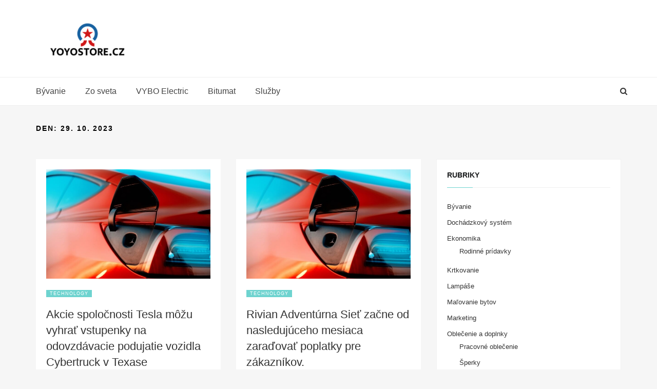

--- FILE ---
content_type: text/html; charset=utf-8
request_url: https://www.google.com/recaptcha/api2/aframe
body_size: 266
content:
<!DOCTYPE HTML><html><head><meta http-equiv="content-type" content="text/html; charset=UTF-8"></head><body><script nonce="PtYLOTsd5_vwIqGyoKn_xw">/** Anti-fraud and anti-abuse applications only. See google.com/recaptcha */ try{var clients={'sodar':'https://pagead2.googlesyndication.com/pagead/sodar?'};window.addEventListener("message",function(a){try{if(a.source===window.parent){var b=JSON.parse(a.data);var c=clients[b['id']];if(c){var d=document.createElement('img');d.src=c+b['params']+'&rc='+(localStorage.getItem("rc::a")?sessionStorage.getItem("rc::b"):"");window.document.body.appendChild(d);sessionStorage.setItem("rc::e",parseInt(sessionStorage.getItem("rc::e")||0)+1);localStorage.setItem("rc::h",'1765501145479');}}}catch(b){}});window.parent.postMessage("_grecaptcha_ready", "*");}catch(b){}</script></body></html>